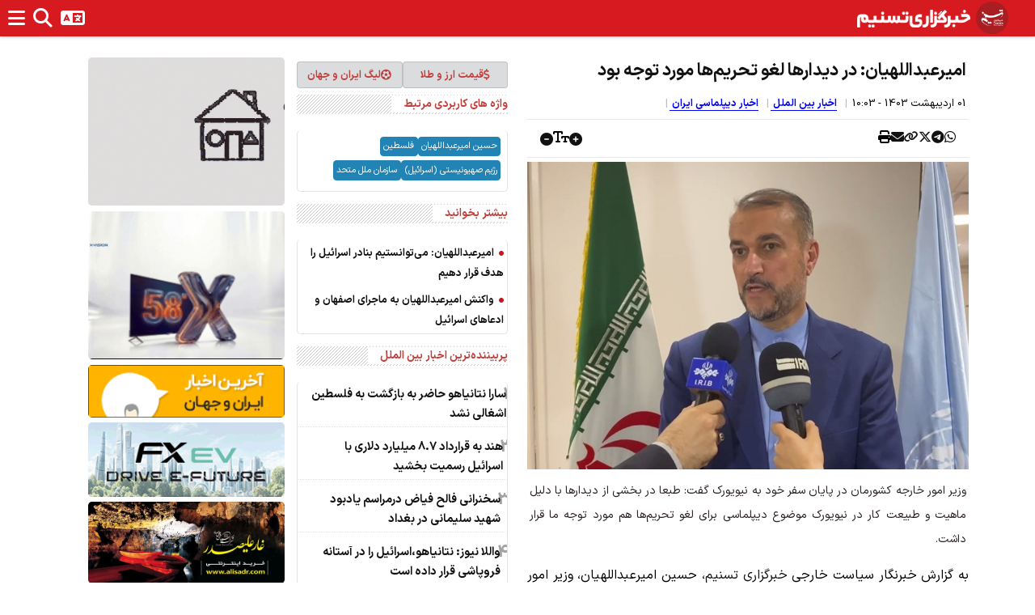

--- FILE ---
content_type: text/html; charset=utf-8
request_url: https://www.tasnimnews.com/fa/smallbox/15/0/7/8/1/0/8
body_size: 1988
content:
                    <section class="news-container news-box">
                        <header>
                            <a href="/fa/news/overview/popular" class="title">
                                پربیننده‌ترین اخبار بین الملل
                            </a>
                        </header>

                        
    <section class="content">
            <article class="box-item">
                <a href="/fa/news/1404/10/12/3486446/%D8%B3%D8%A7%D8%B1%D8%A7-%D9%86%D8%AA%D8%A7%D9%86%DB%8C%D8%A7%D9%87%D9%88-%D8%AD%D8%A7%D8%B6%D8%B1-%D8%A8%D9%87-%D8%A8%D8%A7%D8%B2%DA%AF%D8%B4%D8%AA-%D8%A8%D9%87-%D9%81%D9%84%D8%B3%D8%B7%DB%8C%D9%86-%D8%A7%D8%B4%D8%BA%D8%A7%D9%84%DB%8C-%D9%86%D8%B4%D8%AF">
                    <div class="numbered-item col-xs-12 text-container">
                        <div class="d-flex">
                            <div class="rec-num col-xs-2 vcenter">1 </div>
                            <h5 class="title col-xs-10 vcenter"> سارا نتانیاهو حاضر به بازگشت به فلسطین اشغالی نشد  

</h5>
                        </div>
                    </div>
                    <div class="clearfix"></div>
                </a>
            </article>
            <article class="box-item">
                <a href="/fa/news/1404/10/12/3486472/%D9%87%D9%86%D8%AF-%D8%A8%D9%87-%D9%82%D8%B1%D8%A7%D8%B1%D8%AF%D8%A7%D8%AF-8-7-%D9%85%DB%8C%D9%84%DB%8C%D8%A7%D8%B1%D8%AF-%D8%AF%D9%84%D8%A7%D8%B1%DB%8C-%D8%A8%D8%A7-%D8%A7%D8%B3%D8%B1%D8%A7%D8%A6%DB%8C%D9%84-%D8%B1%D8%B3%D9%85%DB%8C%D8%AA-%D8%A8%D8%AE%D8%B4%DB%8C%D8%AF">
                    <div class="numbered-item col-xs-12 text-container">
                        <div class="d-flex">
                            <div class="rec-num col-xs-2 vcenter">2 </div>
                            <h5 class="title col-xs-10 vcenter"> هند به قرارداد 8.7 میلیارد دلاری با اسرائیل رسمیت بخشید  

</h5>
                        </div>
                    </div>
                    <div class="clearfix"></div>
                </a>
            </article>
            <article class="box-item">
                <a href="/fa/news/1404/10/12/3486480/%D8%B3%D8%AE%D9%86%D8%B1%D8%A7%D9%86%DB%8C-%D9%81%D8%A7%D9%84%D8%AD-%D9%81%DB%8C%D8%A7%D8%B6-%D8%AF%D8%B1%D9%85%D8%B1%D8%A7%D8%B3%D9%85-%DB%8C%D8%A7%D8%AF%D8%A8%D9%88%D8%AF-%D8%B4%D9%87%DB%8C%D8%AF-%D8%B3%D9%84%DB%8C%D9%85%D8%A7%D9%86%DB%8C-%D8%AF%D8%B1-%D8%A8%D8%BA%D8%AF%D8%A7%D8%AF">
                    <div class="numbered-item col-xs-12 text-container">
                        <div class="d-flex">
                            <div class="rec-num col-xs-2 vcenter">3 </div>
                            <h5 class="title col-xs-10 vcenter"> سخنرانی فالح فیاض درمراسم یادبود شهید سلیمانی در بغداد  

</h5>
                        </div>
                    </div>
                    <div class="clearfix"></div>
                </a>
            </article>
            <article class="box-item">
                <a href="/fa/news/1404/10/12/3486429/%D9%88%D8%A7%D9%84%D9%84%D8%A7-%D9%86%DB%8C%D9%88%D8%B2-%D9%86%D8%AA%D8%A7%D9%86%DB%8C%D8%A7%D9%87%D9%88-%D8%A7%D8%B3%D8%B1%D8%A7%D8%A6%DB%8C%D9%84-%D8%B1%D8%A7-%D8%AF%D8%B1-%D8%A2%D8%B3%D8%AA%D8%A7%D9%86%D9%87-%D9%81%D8%B1%D9%88%D9%BE%D8%A7%D8%B4%DB%8C-%D9%82%D8%B1%D8%A7%D8%B1-%D8%AF%D8%A7%D8%AF%D9%87-%D8%A7%D8%B3%D8%AA">
                    <div class="numbered-item col-xs-12 text-container">
                        <div class="d-flex">
                            <div class="rec-num col-xs-2 vcenter">4 </div>
                            <h5 class="title col-xs-10 vcenter"> واللا نیوز: نتانیاهو،اسرائیل را در آستانه فروپاشی قرار داده است  

</h5>
                        </div>
                    </div>
                    <div class="clearfix"></div>
                </a>
            </article>
            <article class="box-item">
                <a href="/fa/news/1404/10/12/3486466/%DB%8C%D8%A7%D8%AF%D9%85%D8%A7%D9%86-%D8%B4%D9%87%D8%AF%D8%A7%DB%8C-%D9%85%D9%82%D8%A7%D9%88%D9%85%D8%AA-%D8%AF%D8%B1-%D8%A8%D8%BA%D8%AF%D8%A7%D8%AF-%D8%A8%D8%A7-%D8%BA%D8%B1%D9%81%D9%87-%D9%88%DB%8C%DA%98%D9%87-%D8%B4%D9%87%D8%AF%D8%A7%DB%8C-%D8%A7%DB%8C%D8%B1%D8%A7%D9%86%DB%8C">
                    <div class="numbered-item col-xs-12 text-container">
                        <div class="d-flex">
                            <div class="rec-num col-xs-2 vcenter">5 </div>
                            <h5 class="title col-xs-10 vcenter"> یادمان شهدای مقاومت در بغداد با غرفه ویژه شهدای ایرانی  

            <i class="fas fa-film"></i>
</h5>
                        </div>
                    </div>
                    <div class="clearfix"></div>
                </a>
            </article>
            <article class="box-item">
                <a href="/fa/news/1404/10/12/3486459/%D9%87%D8%B4%D8%AF%D8%A7%D8%B1-%D8%B9%D8%B1%D8%A7%D9%82%DA%86%DB%8C-%D8%A8%D9%87-%D8%AA%D8%B1%D8%A7%D9%85%D9%BE-%D8%AF%D8%B1-%D9%BE%DB%8C-%D8%A7%D8%B8%D9%87%D8%A7%D8%B1%D8%A7%D8%AA-%D9%85%D8%AF%D8%A7%D8%AE%D9%84%D9%87-%D8%AC%D9%88%DB%8C%D8%A7%D9%86%D9%87-%D8%AF%D8%B1%D8%A8%D8%A7%D8%B1%D9%87-%D8%A7%DB%8C%D8%B1%D8%A7%D9%86">
                    <div class="numbered-item col-xs-12 text-container">
                        <div class="d-flex">
                            <div class="rec-num col-xs-2 vcenter">6 </div>
                            <h5 class="title col-xs-10 vcenter"> هشدار عراقچی به ترامپ در پی اظهارات مداخله‌جویانه درباره ایران  

</h5>
                        </div>
                    </div>
                    <div class="clearfix"></div>
                </a>
            </article>
            <article class="box-item">
                <a href="/fa/news/1404/10/12/3486413/%DB%8C%D9%88%D8%B1%D8%B4-%D9%86%D8%B8%D8%A7%D9%85%DB%8C%D8%A7%D9%86-%D9%88-%D8%B4%D9%87%D8%B1%DA%A9-%D9%86%D8%B4%DB%8C%D9%86%D8%A7%D9%86-%D8%B5%D9%87%DB%8C%D9%88%D9%86%DB%8C%D8%B3%D8%AA-%D8%A8%D9%87-%D9%85%D9%86%D8%A7%D8%B7%D9%82-%D9%85%D8%AE%D8%AA%D9%84%D9%81-%DA%A9%D8%B1%D8%A7%D9%86%D9%87-%D8%A8%D8%A7%D8%AE%D8%AA%D8%B1%DB%8C">
                    <div class="numbered-item col-xs-12 text-container">
                        <div class="d-flex">
                            <div class="rec-num col-xs-2 vcenter">7 </div>
                            <h5 class="title col-xs-10 vcenter"> یورش نظامیان و شهرک نشینان صهیونیست به مناطق مختلف کرانه باختری  

</h5>
                        </div>
                    </div>
                    <div class="clearfix"></div>
                </a>
            </article>
            <article class="box-item">
                <a href="/fa/news/1404/10/12/3486400/%DB%8C%D9%88%D8%B1%D8%B4-%D8%B2%D9%85%DB%8C%D9%86%DB%8C-%D9%85%D8%AC%D8%AF%D8%AF-%D8%B1%DA%98%DB%8C%D9%85-%D8%B5%D9%87%DB%8C%D9%88%D9%86%DB%8C%D8%B3%D8%AA%DB%8C-%D8%A8%D9%87-%D8%AE%D8%A7%DA%A9-%D8%B3%D9%88%D8%B1%DB%8C%D9%87">
                    <div class="numbered-item col-xs-12 text-container">
                        <div class="d-flex">
                            <div class="rec-num col-xs-2 vcenter">8 </div>
                            <h5 class="title col-xs-10 vcenter"> یورش زمینی مجدد رژیم صهیونیستی به خاک سوریه  

</h5>
                        </div>
                    </div>
                    <div class="clearfix"></div>
                </a>
            </article>
    </section>

                    </section>


--- FILE ---
content_type: text/html; charset=utf-8
request_url: https://www.tasnimnews.com/fa/smallbox/2/1/0/8/1/10/0
body_size: 1245
content:
                    <section class="news-container news-box">
                        <header>
                            <a href="/fa/news/overview/top" class="title">
                                اخبار روز بین الملل
                            </a>
                        </header>
                        <section class="content">
                                <article class="box-item">
                                    <a  href="/fa/news/1404/10/13/3486479/%DA%AF%D8%B2%D8%A7%D8%B1%D8%B4-%D8%B1%D8%B3%D8%A7%D9%86%D9%87-%D8%B9%D8%A8%D8%B1%DB%8C-%D8%A7%D8%B2-%D9%85%D8%AD%D9%84%D9%87-%D9%87%D8%A7%DB%8C-%D9%81%D9%82%DB%8C%D8%B1%D9%86%D8%B4%DB%8C%D9%86-%D9%85%D9%86%D8%A7%D8%B7%D9%82-%D8%A7%D8%B4%D8%BA%D8%A7%D9%84%DB%8C">
                                        <div class="bulleted-item col-xs-12 text-container">
                                            <h5 class="title"><i class="fa fa-circle"></i> گزارش رسانه عبری از محله‌های فقیرنشین مناطق اشغالی  

 </h5>
                                        </div>
                                        <div class="clearfix"></div>
                                    </a>
                                </article>
                                <article class="box-item">
                                    <a  href="/fa/news/1404/10/13/3486437/%D8%B9%D8%B6%D9%88-%D8%B3%D8%A7%D8%A8%D9%82-%DA%A9%D8%A7%D8%A8%DB%8C%D9%86%D9%87-%D8%AC%D9%86%DA%AF-%D8%A7%D8%B3%D8%B1%D8%A7%D8%A6%DB%8C%D9%84-%D9%86%D8%AA%D8%A7%D9%86%DB%8C%D8%A7%D9%87%D9%88-%D9%81%D8%A7%D9%82%D8%AF-%D8%B1%D8%A7%D9%87%D8%A8%D8%B1%D8%AF-%D9%85%D8%B4%D8%AE%D8%B5%DB%8C-%D8%A8%D8%B1%D8%A7%DB%8C-%D8%AC%D9%86%DA%AF-%D8%A7%D8%B3%D8%AA">
                                        <div class="bulleted-item col-xs-12 text-container">
                                            <h5 class="title"><i class="fa fa-circle"></i> عضو سابق کابینه جنگ اسرائیل: نتانیاهو فاقد راهبرد مشخصی برای جنگ است  

 </h5>
                                        </div>
                                        <div class="clearfix"></div>
                                    </a>
                                </article>
                                <article class="box-item">
                                    <a  href="/fa/news/1404/10/13/3486492/%D8%A7%D8%AD%D8%AA%D9%85%D8%A7%D9%84-%D8%AA%D8%AC%D8%A7%D9%88%D8%B2-%D8%B2%D9%85%DB%8C%D9%86%DB%8C-%D8%B1%DA%98%DB%8C%D9%85-%D8%B5%D9%87%DB%8C%D9%88%D9%86%DB%8C%D8%B3%D8%AA%DB%8C-%D8%A8%D9%87-%D9%84%D8%A8%D9%86%D8%A7%D9%86">
                                        <div class="bulleted-item col-xs-12 text-container">
                                            <h5 class="title"><i class="fa fa-circle"></i> احتمال تجاوز زمینی رژیم صهیونیستی به لبنان!  

 </h5>
                                        </div>
                                        <div class="clearfix"></div>
                                    </a>
                                </article>
                                <article class="box-item">
                                    <a  href="/fa/news/1404/10/12/3486503/%D8%A7%D9%85%D8%A7%D8%B1%D8%A7%D8%AA-%D8%AA%D9%85%D8%A7%D9%85-%D9%86%DB%8C%D8%B1%D9%88%D9%87%D8%A7%DB%8C-%D9%85%D8%B3%D9%84%D8%AD-%D9%85%D8%A7-%D8%A7%D8%B2-%DB%8C%D9%85%D9%86-%D8%AE%D8%A7%D8%B1%D8%AC-%D8%B4%D8%AF%D9%86%D8%AF">
                                        <div class="bulleted-item col-xs-12 text-container">
                                            <h5 class="title"><i class="fa fa-circle"></i> امارات: تمام نیروهای مسلح ما از یمن خارج شدند  

 </h5>
                                        </div>
                                        <div class="clearfix"></div>
                                    </a>
                                </article>
                                <article class="box-item">
                                    <a  href="/fa/news/1404/10/12/3486498/%D8%A8%DB%8C%D8%A7%D9%86%DB%8C%D9%87-%D9%88%D8%B2%D8%A7%D8%B1%D8%AA-%D8%AE%D8%A7%D8%B1%D8%AC%D9%87-%D8%AF%D8%B1%D8%A8%D8%A7%D8%B1%D9%87-%D8%A7%D8%B8%D9%87%D8%A7%D8%B1%D8%A7%D8%AA-%D9%85%D8%AF%D8%A7%D8%AE%D9%84%D9%87-%D8%AC%D9%88%DB%8C%D8%A7%D9%86%D9%87-%D8%AA%D8%B1%D8%A7%D9%85%D9%BE">
                                        <div class="bulleted-item col-xs-12 text-container">
                                            <h5 class="title"><i class="fa fa-circle"></i> بیانیه وزارت خارجه درباره اظهارات مداخله‌جویانه ترامپ  

 </h5>
                                        </div>
                                        <div class="clearfix"></div>
                                    </a>
                                </article>
                        </section>
                    </section>




--- FILE ---
content_type: text/html; charset=utf-8
request_url: https://www.tasnimnews.com/fa/smallbox/25/1/0/0/0/8/0
body_size: 1838
content:


            <section class="news-container news-box">
                <header>
                    <a href="/fa/news/overview/top" class="title">
                        آخرین خبرهای روز
                    </a>
                </header>
                <section class="content">
                    <article class="box-item">
                        <a href="/fa/news/1404/10/12/3486369/%D9%82%D8%A7%D9%84%DB%8C%D8%A8%D8%A7%D9%81-%D9%85%D8%B1%D8%A7%DA%A9%D8%B2-%D9%88-%D9%86%DB%8C%D8%B1%D9%88%D9%87%D8%A7%DB%8C-%D8%A2%D9%85%D8%B1%DB%8C%DA%A9%D8%A7-%D8%AF%D8%B1-%D9%85%D9%86%D8%B7%D9%82%D9%87-%D9%87%D8%AF%D9%81-%D9%85%D8%B4%D8%B1%D9%88%D8%B9-%D9%85%D8%A7%D8%B3%D8%AA">
                            <div class="big-pic-item">
                                <div class="col-xs-12 image-container">
                                    <figure>
                                        
            <img alt="قالیباف: مراکز و نیروهای آمریکا در منطقه هدف مشروع ماست" class=" img-responsive center_position cursor_pointer" src="https://newsmedia.tasnimnews.com/Tasnim/Uploaded/Image/1404/09/24/1404092413393665435045363.jpg" style="" height="280" width="400" />

                                    </figure>
                                </div>
                                <div class="col-xs-12 text-container">
                                    <h5 class="title normal_weight"> قالیباف: مراکز و نیروهای آمریکا در منطقه هدف مشروع ماست 

</h5>
                                </div>
                            </div>
                            <div class="clearfix"></div>
                        </a>
                    </article>
                    
    <article class="box-item p-1 px-2">
        <a class="d-flex gap-2" href="/fa/news/1404/10/12/3486162/%D9%BE%D8%A7%D8%B3%D8%AE-%D8%B5%D8%B1%DB%8C%D8%AD-%D8%B9%D9%84%DB%8C-%D9%84%D8%A7%D8%B1%DB%8C%D8%AC%D8%A7%D9%86%DB%8C-%D8%A8%D9%87-%D8%AF%D9%88%D9%86%D8%A7%D9%84%D8%AF-%D8%AA%D8%B1%D8%A7%D9%85%D9%BE-%D9%85%D8%B1%D8%A7%D9%82%D8%A8-%D8%B3%D8%B1%D8%A8%D8%A7%D8%B2%D8%A7%D9%86-%D8%AA%D8%A7%D9%86-%D8%A8%D8%A7%D8%B4%DB%8C%D8%AF">
            <div class="col-5 image-container vcenter ">
                <figure>

            <img alt="پاسخ صریح علی لاریجانی به دونالد ترامپ: مراقب سربازان تان باشید!" class=" img-responsive center_position cursor_pointer" src="https://newsmedia.tasnimnews.com/Tasnim/Uploaded/Image/1404/08/01/1404080121415390334449022.jpg" style=""  width="170" height="118" />
                </figure>
            </div>
            <div class="col-xs-7 text-container vcenter normal_weight">
                <h5 class="title">
                    پاسخ صریح علی لاریجانی به دونالد ترامپ: مراقب سربازان تان باشید!  

  

                </h5>
            </div><div class="clearfix"></div>
        </a>
    </article>
    <article class="box-item p-1 px-2">
        <a class="d-flex gap-2" href="/fa/news/1404/10/12/3486503/%D8%A7%D9%85%D8%A7%D8%B1%D8%A7%D8%AA-%D8%AA%D9%85%D8%A7%D9%85-%D9%86%DB%8C%D8%B1%D9%88%D9%87%D8%A7%DB%8C-%D9%85%D8%B3%D9%84%D8%AD-%D9%85%D8%A7-%D8%A7%D8%B2-%DB%8C%D9%85%D9%86-%D8%AE%D8%A7%D8%B1%D8%AC-%D8%B4%D8%AF%D9%86%D8%AF">
            <div class="col-5 image-container vcenter ">
                <figure>

            <img alt="امارات: تمام نیروهای مسلح ما از یمن خارج شدند" class=" img-responsive center_position cursor_pointer" src="https://newsmedia.tasnimnews.com/Tasnim/Uploaded/Image/1397/04/12/1397041223455752414644792.jpg" style=""  width="170" height="118" />
                </figure>
            </div>
            <div class="col-xs-7 text-container vcenter normal_weight">
                <h5 class="title">
                    امارات: تمام نیروهای مسلح ما از یمن خارج شدند  

  

                </h5>
            </div><div class="clearfix"></div>
        </a>
    </article>
    <article class="box-item p-1 px-2">
        <a class="d-flex gap-2" href="/fa/news/1404/10/12/3486187/%D8%AA%D9%88%D8%A6%DB%8C%D8%AA-%D8%AA%D8%B1%D8%A7%D9%85%D9%BE-%D8%AF%D8%B1%D8%A8%D8%A7%D8%B1%D9%87-%D8%A7%D8%BA%D8%AA%D8%B4%D8%A7%D8%B4%D8%A7%D8%AA-%DA%86%D9%87-%D9%BE%DB%8C%D8%A7%D9%85%DB%8C-%D8%AF%D8%A7%D8%B1%D8%AF-%D8%AF%D8%B3%D8%AA-%DA%A9%D8%A7%D8%B1%DA%AF%D8%B1%D8%AF%D8%A7%D9%86-%D8%A8%DB%8C%D8%B1%D9%88%D9%86-%D8%B2%D8%AF">
            <div class="col-5 image-container vcenter ">
                <figure>

            <img alt="توئیت ترامپ درباره اغتشاشات چه پیامی دارد؟ دست کارگردان بیرون زد!" class=" img-responsive center_position cursor_pointer" src="https://newsmedia.tasnimnews.com/Tasnim/Uploaded/Image/1404/08/11/1404081109351332134549282.jpg" style=""  width="170" height="118" />
                </figure>
            </div>
            <div class="col-xs-7 text-container vcenter normal_weight">
                <h5 class="title">
                    توئیت ترامپ درباره اغتشاشات چه پیامی دارد؟ دست کارگردان بیرون زد!  

  

                </h5>
            </div><div class="clearfix"></div>
        </a>
    </article>
    <article class="box-item p-1 px-2">
        <a class="d-flex gap-2" href="/fa/news/1404/10/12/3486264/%D9%86%D8%B7%D9%82-%D9%85%D9%87%D9%85-%D9%88-%D9%85%D9%86%D8%AA%D8%B4%D8%B1%D9%86%D8%B4%D8%AF%D9%87-%D8%AD%D8%A7%D8%AC-%D9%82%D8%A7%D8%B3%D9%85-%D8%AF%D8%B1%D8%A8%D8%A7%D8%B1%D9%87-%D8%AF%D9%81%D8%A7%D8%B9-%D8%A7%D8%B2-%D8%B3%D9%88%D8%B1%DB%8C%D9%87-%D8%AF%D8%B1-%D9%85%D8%AC%D9%84%D8%B3-%D8%AE%D8%A8%D8%B1%DA%AF%D8%A7%D9%86-%D9%81%DB%8C%D9%84%D9%85">
            <div class="col-5 image-container vcenter ">
                <figure>

            <img alt="نطق مهم و منتشرنشده حاج قاسم درباره دفاع از سوریه در مجلس خبرگان&#x2B; فیلم" class=" img-responsive center_position cursor_pointer" src="https://newsmedia.tasnimnews.com/Tasnim/Uploaded/Image/1404/10/12/1404101215010027935232132.png" style=""  width="170" height="118" />
                </figure>
            </div>
            <div class="col-xs-7 text-container vcenter normal_weight">
                <h5 class="title">
                    نطق مهم و منتشرنشده حاج قاسم درباره دفاع از سوریه در مجلس خبرگان&#x2B; فیلم  

  

                </h5>
            </div><div class="clearfix"></div>
        </a>
    </article>

                </section>
            </section>
